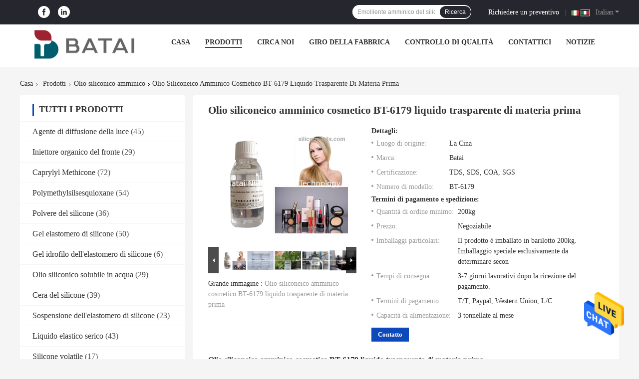

--- FILE ---
content_type: text/plain
request_url: https://www.google-analytics.com/j/collect?v=1&_v=j102&a=1487796644&t=pageview&_s=1&dl=https%3A%2F%2Fitalian.silicone-oils.com%2Fsale-7456061-cosmetic-raw-material-amino-silicone-oil-transparent-liquid-bt-6179.html&ul=en-us%40posix&dt=Olio%20siliconeico%20amminico%20cosmetico%20BT-6179%20liquido%20trasparente%20di%20materia%20prima&sr=1280x720&vp=1280x720&_u=IEBAAEABAAAAACAAI~&jid=609932200&gjid=387316696&cid=747101833.1768616038&tid=UA-88892930-1&_gid=648909592.1768616038&_r=1&_slc=1&z=45539008
body_size: -454
content:
2,cG-CVEQT9ZDKK